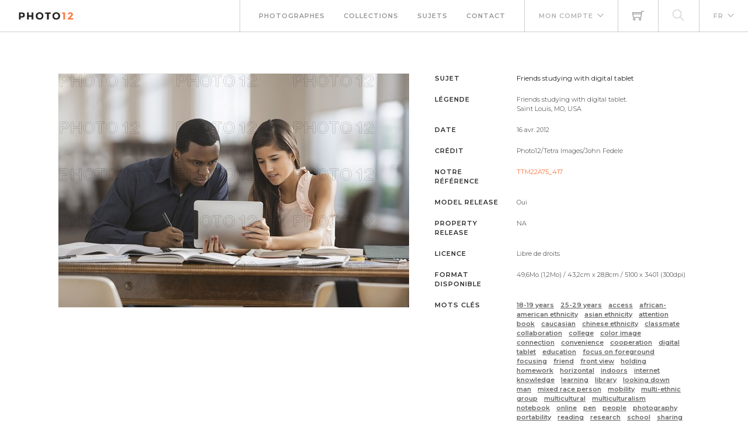

--- FILE ---
content_type: text/html; charset=utf-8
request_url: https://www.photo12.com/fr/image/ttm22a75_417
body_size: 35057
content:
<!DOCTYPE html>
<html lang="FR">
<head>
    <base href="/" />
    <meta charset="utf-8" />
    <meta http-equiv="X-UA-Compatible" content="IE=edge" />
    <meta name="viewport" content="width=device-width, initial-scale=1.0" />
    <title>Friends studying with digital tablet - Photo12-Tetra Images-John Fedele</title>
                <link rel="alternate" hreflang="fr" href="https://www.photo12.com/fr/image/ttm22a75_417" />
                <link rel="alternate" hreflang="en" href="https://www.photo12.com/en/image/ttm22a75_417" />
            <link rel="canonical" href="https://www.photo12.com/fr/image/ttm22a75_417" />
        <link href='/css/fa.min.css?7g2x1&amp;v=h20CPZ0QyXlBuAw7A-KluUYx_3pK-c7lYEpqLTlxjYQ' rel='stylesheet'>
        <link href='/css/bootstrap.min.css?7g2x1&amp;v=wLz3iY_cO4e6vKZ4zRmo4-9XDpMcgKOvv_zEU3OMlRo' rel='stylesheet'>
        <link rel="icon" type="image/png" href="/img/faviconp12.sxiixckweo.png" />
        <link href="/css/themify-icons.min.css?7g2x1&amp;v=DBF2OaOKkDUQxp7LXKIpqHjOORAWgCiCMVqEK8E4FvI" rel="stylesheet" type="text/css" media="all" />
        <link href="/css/flexslider.css?7g2x1" rel="stylesheet" type="text/css" media="all" />
        <link href="/css/lightbox.css?7g2x1" rel="stylesheet" type="text/css" media="all" />
        <link href="/css/theme.css?7g2x1" rel="stylesheet" type="text/css" media="all" />
        <link href="/css/toastr.min.css?7g2x1" rel="stylesheet" type="text/css" media="all" />
        <link href="//fonts.googleapis.com/css?family=Montserrat:300,400,600,700" rel="stylesheet" type="text/css" />
        <link href='/css/custom.css?7g2x1' rel='stylesheet'>
        <link href='/css/p12.css?7g2x1' rel='stylesheet'>
    

    <script async src="https://www.googletagmanager.com/gtag/js?id=UA-17690445-1"></script>
    <script>
        window.dataLayer = window.dataLayer || [];
        function gtag() { dataLayer.push(arguments); }
        gtag('js', new Date());
        gtag('config', 'UA-17690445-1');
    </script>

        <script src="/js/jquery-3.5.1.min.js?7g2x1"></script>
        <script src="/js/jr_razor.js?7g2x1"></script>
    <script>
        Set_User_State('127903032740393.0.0');
        Context_Refresh = function (Count) { Update_Basket_Count(Count) };
    </script>
    <meta name="description" content="Friends studying with digital tablet.&#xD;&#xA;Saint Louis, MO, USA - TTM22A75_417" />


</head>
<body id="BODY" class="FR IMAGE">
    <div id="Warning_Div"></div>
    <script>
        var User_Is_Connected = false;
        var User_Lang = "FR";
        var User_Id = 0;
        function Check_Connected() {
            if (User_Is_Connected) return true;
            Open_Login_Form();
            return false;
        }
    </script>
    
<div class="nav-container">
    <nav class="absolute" data-fixed-at="100">
        <div class="nav-bar">
            <div class="module left baseli">
                <a href="/fr">
                    <img class="logo logo-light" alt="logo photo12.com" src="/img/logo-light.png" />
                    <img class="logo logo-dark" alt="logo photo12.com" src="/img/logo-dark.png" />
                    <span class="baseline noir">AGENCE PHOTOGRAPHIQUE</span>
                </a>
            </div>
            <div class="module widget-handle mobile-toggle right d-lg-none">
                <i class="ti-menu"></i>
            </div>
            <div class="module-group right">
                <div class="module left">
                    <ul class="menu">
                        <li>
                            <a href="/fr/photographs">Photographes</a>
                        </li>
                        <li>
                            <a href="/fr/collections">Collections</a>
                        </li>
                        <li>
                            <a href="/fr/sujets">Sujets</a>
                        </li>
                        <li>
                            <a href="/fr/contact">Contact</a>
                        </li>
                    </ul>
                </div>
                <!--end of menu module-->
                <div class="module widget-handle left">
                    <ul class="menu">
                        <li class="has-dropdown">
                                <a onclick="Open_Login_Form()">Mon compte</a>
                        </li>
                    </ul>
                </div>
                <div class="module widget-handle cart-widget-handle left">
                    <a href="javascript:Open_Login_Form()" rel="nofollow">
                        <div class="cart" id="Basket_Icon">
                            <i class="ti-shopping-cart"></i>
                            <span id='Basket_Count' class="label number hidden">0</span>
                        </div>
                    </a>
                </div>
                    <div class="module widget-handle search-widget-handle left">
                        <ul class="menu">
                            <li class="menu">
                                <a href="/fr/images" rel="nofollow">
                                    <div>
                                        <i class="ti-search"></i>
                                    </div>
                                </a>
                            </li>
                        </ul>
                    </div>
                <div class="module widget-handle language left">
                    <ul class="menu">
                        <li class="has-dropdown">
                            <a>FR</a>
                            <ul>
                                    <li><a href="/en" data-language="English"> English</a></li>
                            </ul>
                        </li>
                    </ul>
                </div>
            </div>
        </div>
    </nav>
</div>
<script>
    function Update_Basket_Count(Count) {
        $('#Basket_Count').html(Count);
        if (Count == 0) {
            $('#Basket_Count').addClass("hidden");
        } else {
            $('#Basket_Count').removeClass("hidden");
        }
    }
    $(document).ready(function () { Run_User_State_Check(); });
</script>

    <script type="application/ld&#x2B;json">
    {
      "@context": "https://schema.org/",
      "@type": "ImageObject",
      "contentUrl": "https://www.photo12.com/lt/ttm22a75_417.jpg",
      "license": "https://www.photo12.com/fr/conditions",
      "acquireLicensePage": "https://www.photo12.com/fr/image/ttm22a75_417"
    }
    </script>
    <div class="main-container">
        

<section class="page-title-444">
    <!--<div class="container">
        <div class="row">
            <div class="col-md-12">-->
    <!--</div>
    </div>-->
    <!--end of row-->
    <!--</div>-->
    <!--end of container-->
</section>

<section>
    <div class="container">

        <div class="row item-zoom" data-code="TTM22A75_417.JPG">

            <div class="col-sm-12 bloc-image">
                <div class="row">
                    <div class="col-md-7">
                        <div class="div-image" onclick="Check_Connected()">
                            <div class="mh-zoom mx-auto">
                                <img alt="Friends studying with digital tablet" class="img-responsive" src="https://www.photo12.com/lt/ttm22a75_417.jpg" />
                                <div class="inner">
                                </div>
                            </div>
                        </div>
                    </div>
                    <div class="col-md-5">
                        <div class="mh-zoom">
                                    <div class="info-image">
                                        <h6 class="uppercase">Sujet</h6>
                                        <h1>Friends studying with digital tablet</h1>
                                    </div>
        <div class="info-image">
            <h6 class="uppercase ">L&#xE9;gende</h6>
            <h2 class="">Friends studying with digital tablet.<br/>Saint Louis, MO, USA<br/></h2>
        </div>
        <div class="info-image">
            <h6 class="uppercase ">Date</h6>
            <p class="">16 avr. 2012</p>
        </div>
        <div class="info-image">
            <h6 class="uppercase ">Cr&#xE9;dit</h6>
            <h2 class="">Photo12/Tetra Images/John Fedele</h2>
        </div>
        <div class="info-image">
            <h6 class="uppercase Reference">Notre r&#xE9;f&#xE9;rence</h6>
            <p class="Reference">TTM22A75_417</p>
        </div>
        <div class="info-image">
            <h6 class="uppercase ">Model release</h6>
            <p class="">Oui</p>
        </div>
        <div class="info-image">
            <h6 class="uppercase ">Property release</h6>
            <p class="">NA</p>
        </div>
        <div class="info-image">
            <h6 class="uppercase ">Licence</h6>
            <p class="">Libre de droits</p>
        </div>
        <div class="info-image">
            <h6 class="uppercase ">Format disponible</h6>
            <p class="">49,6Mo (1,2Mo) / 43,2cm x 28,8cm / 5100 x 3401 (300dpi)</p>
        </div>

                                    <div class="info-image">
                                        <h6 class="uppercase">Mots cl&#xE9;s</h6>
                                        <h2>
                                                <a class="Keyword" href="/fr/images?search=18-19&#x2B;years&amp;col=ttm">18-19 years</a>
                                                <a class="Keyword" href="/fr/images?search=25-29&#x2B;years&amp;col=ttm">25-29 years</a>
                                                <a class="Keyword" href="/fr/images?search=access&amp;col=ttm">access</a>
                                                <a class="Keyword" href="/fr/images?search=african-american&#x2B;ethnicity&amp;col=ttm">african-american ethnicity</a>
                                                <a class="Keyword" href="/fr/images?search=asian&#x2B;ethnicity&amp;col=ttm">asian ethnicity</a>
                                                <a class="Keyword" href="/fr/images?search=attention&amp;col=ttm">attention</a>
                                                <a class="Keyword" href="/fr/images?search=book&amp;col=ttm">book</a>
                                                <a class="Keyword" href="/fr/images?search=caucasian&amp;col=ttm">caucasian</a>
                                                <a class="Keyword" href="/fr/images?search=chinese&#x2B;ethnicity&amp;col=ttm">chinese ethnicity</a>
                                                <a class="Keyword" href="/fr/images?search=classmate&amp;col=ttm">classmate</a>
                                                <a class="Keyword" href="/fr/images?search=collaboration&amp;col=ttm">collaboration</a>
                                                <a class="Keyword" href="/fr/images?search=college&amp;col=ttm">college</a>
                                                <a class="Keyword" href="/fr/images?search=color&#x2B;image&amp;col=ttm">color image</a>
                                                <a class="Keyword" href="/fr/images?search=connection&amp;col=ttm">connection</a>
                                                <a class="Keyword" href="/fr/images?search=convenience&amp;col=ttm">convenience</a>
                                                <a class="Keyword" href="/fr/images?search=cooperation&amp;col=ttm">cooperation</a>
                                                <a class="Keyword" href="/fr/images?search=digital&#x2B;tablet&amp;col=ttm">digital tablet</a>
                                                <a class="Keyword" href="/fr/images?search=education&amp;col=ttm">education</a>
                                                <a class="Keyword" href="/fr/images?search=focus&#x2B;on&#x2B;foreground&amp;col=ttm">focus on foreground</a>
                                                <a class="Keyword" href="/fr/images?search=focusing&amp;col=ttm">focusing</a>
                                                <a class="Keyword" href="/fr/images?search=friend&amp;col=ttm">friend</a>
                                                <a class="Keyword" href="/fr/images?search=front&#x2B;view&amp;col=ttm">front view</a>
                                                <a class="Keyword" href="/fr/images?search=holding&amp;col=ttm">holding</a>
                                                <a class="Keyword" href="/fr/images?search=homework&amp;col=ttm">homework</a>
                                                <a class="Keyword" href="/fr/images?search=horizontal&amp;col=ttm">horizontal</a>
                                                <a class="Keyword" href="/fr/images?search=indoors&amp;col=ttm">indoors</a>
                                                <a class="Keyword" href="/fr/images?search=internet&amp;col=ttm">internet</a>
                                                <a class="Keyword" href="/fr/images?search=knowledge&amp;col=ttm">knowledge</a>
                                                <a class="Keyword" href="/fr/images?search=learning&amp;col=ttm">learning</a>
                                                <a class="Keyword" href="/fr/images?search=library&amp;col=ttm">library</a>
                                                <a class="Keyword" href="/fr/images?search=looking&#x2B;down&amp;col=ttm">looking down</a>
                                                <a class="Keyword" href="/fr/images?search=man&amp;col=ttm">man</a>
                                                <a class="Keyword" href="/fr/images?search=mixed&#x2B;race&#x2B;person&amp;col=ttm">mixed race person</a>
                                                <a class="Keyword" href="/fr/images?search=mobility&amp;col=ttm">mobility</a>
                                                <a class="Keyword" href="/fr/images?search=multi-ethnic&#x2B;group&amp;col=ttm">multi-ethnic group</a>
                                                <a class="Keyword" href="/fr/images?search=multicultural&amp;col=ttm">multicultural</a>
                                                <a class="Keyword" href="/fr/images?search=multiculturalism&amp;col=ttm">multiculturalism</a>
                                                <a class="Keyword" href="/fr/images?search=notebook&amp;col=ttm">notebook</a>
                                                <a class="Keyword" href="/fr/images?search=online&amp;col=ttm">online</a>
                                                <a class="Keyword" href="/fr/images?search=pen&amp;col=ttm">pen</a>
                                                <a class="Keyword" href="/fr/images?search=people&amp;col=ttm">people</a>
                                                <a class="Keyword" href="/fr/images?search=photography&amp;col=ttm">photography</a>
                                                <a class="Keyword" href="/fr/images?search=portability&amp;col=ttm">portability</a>
                                                <a class="Keyword" href="/fr/images?search=reading&amp;col=ttm">reading</a>
                                                <a class="Keyword" href="/fr/images?search=research&amp;col=ttm">research</a>
                                                <a class="Keyword" href="/fr/images?search=school&amp;col=ttm">school</a>
                                                <a class="Keyword" href="/fr/images?search=sharing&amp;col=ttm">sharing</a>
                                                <a class="Keyword" href="/fr/images?search=sitting&amp;col=ttm">sitting</a>
                                                <a class="Keyword" href="/fr/images?search=student&amp;col=ttm">student</a>
                                                <a class="Keyword" href="/fr/images?search=studying&amp;col=ttm">studying</a>
                                                <a class="Keyword" href="/fr/images?search=table&amp;col=ttm">table</a>
                                                <a class="Keyword" href="/fr/images?search=teamwork&amp;col=ttm">teamwork</a>
                                                <a class="Keyword" href="/fr/images?search=technology&amp;col=ttm">technology</a>
                                                <a class="Keyword" href="/fr/images?search=together&amp;col=ttm">together</a>
                                                <a class="Keyword" href="/fr/images?search=two&#x2B;people&amp;col=ttm">two people</a>
                                                <a class="Keyword" href="/fr/images?search=university&amp;col=ttm">university</a>
                                                <a class="Keyword" href="/fr/images?search=using&amp;col=ttm">using</a>
                                                <a class="Keyword" href="/fr/images?search=viewing&amp;col=ttm">viewing</a>
                                                <a class="Keyword" href="/fr/images?search=waist&#x2B;up&amp;col=ttm">waist up</a>
                                                <a class="Keyword" href="/fr/images?search=watching&amp;col=ttm">watching</a>
                                                <a class="Keyword" href="/fr/images?search=wireless&#x2B;technology&amp;col=ttm">wireless technology</a>
                                                <a class="Keyword" href="/fr/images?search=woman&amp;col=ttm">woman</a>
                                                <a class="Keyword" href="/fr/images?search=writing&amp;col=ttm">writing</a>
                                                <a class="Keyword" href="/fr/images?search=young&#x2B;adult&amp;col=ttm">young adult</a>
                                                <a class="Keyword" href="/fr/images?search=young&#x2B;men&amp;col=ttm">young men</a>
                                                <a class="Keyword" href="/fr/images?search=young&#x2B;women&amp;col=ttm">young women</a>
                                                <a class="Keyword" href="/fr/images?search=minority&amp;col=ttm">minority</a>
                                                <a class="Keyword" href="/fr/images?search=minorities&amp;col=ttm">minorities</a>
                                                <a class="Keyword" href="/fr/images?search=millennial&amp;col=ttm">millennial</a>
                                                <a class="Keyword" href="/fr/images?search=smart&#x2B;tech&amp;col=ttm">smart tech</a>
                                                <a class="Keyword" href="/fr/images?search=smart&#x2B;technology2&amp;col=ttm">smart technology2</a>
                                                <a class="Keyword" href="/fr/images?search=20%27s&amp;col=ttm">20&#x27;s</a>
                                                <a class="Keyword" href="/fr/images?search=20-25&amp;col=ttm">20-25</a>
                                                <a class="Keyword" href="/fr/images?search=20-30&amp;col=ttm">20-30</a>
                                                <a class="Keyword" href="/fr/images?search=20s&amp;col=ttm">20s</a>
                                                <a class="Keyword" href="/fr/images?search=25-30&amp;col=ttm">25-30</a>
                                                <a class="Keyword" href="/fr/images?search=adult&amp;col=ttm">adult</a>
                                                <a class="Keyword" href="/fr/images?search=african&amp;col=ttm">african</a>
                                                <a class="Keyword" href="/fr/images?search=african&#x2B;american&amp;col=ttm">african american</a>
                                                <a class="Keyword" href="/fr/images?search=african&#x2B;ethnicity&amp;col=ttm">african ethnicity</a>
                                                <a class="Keyword" href="/fr/images?search=african-american&amp;col=ttm">african-american</a>
                                                <a class="Keyword" href="/fr/images?search=afro&#x2B;american&amp;col=ttm">afro american</a>
                                                <a class="Keyword" href="/fr/images?search=afro-american&amp;col=ttm">afro-american</a>
                                                <a class="Keyword" href="/fr/images?search=archive&amp;col=ttm">archive</a>
                                                <a class="Keyword" href="/fr/images?search=asian&amp;col=ttm">asian</a>
                                                <a class="Keyword" href="/fr/images?search=black&amp;col=ttm">black</a>
                                                <a class="Keyword" href="/fr/images?search=buddy&amp;col=ttm">buddy</a>
                                                <a class="Keyword" href="/fr/images?search=chum&amp;col=ttm">chum</a>
                                                <a class="Keyword" href="/fr/images?search=collaborating&amp;col=ttm">collaborating</a>
                                                <a class="Keyword" href="/fr/images?search=color&amp;col=ttm">color</a>
                                                <a class="Keyword" href="/fr/images?search=colour&amp;col=ttm">colour</a>
                                                <a class="Keyword" href="/fr/images?search=companion&amp;col=ttm">companion</a>
                                                <a class="Keyword" href="/fr/images?search=companionship&amp;col=ttm">companionship</a>
                                                <a class="Keyword" href="/fr/images?search=computer&amp;col=ttm">computer</a>
                                                <a class="Keyword" href="/fr/images?search=comrade&amp;col=ttm">comrade</a>
                                                <a class="Keyword" href="/fr/images?search=concentrating&amp;col=ttm">concentrating</a>
                                                <a class="Keyword" href="/fr/images?search=concentration&amp;col=ttm">concentration</a>
                                                <a class="Keyword" href="/fr/images?search=connecting&amp;col=ttm">connecting</a>
                                                <a class="Keyword" href="/fr/images?search=connexion&amp;col=ttm">connexion</a>
                                                <a class="Keyword" href="/fr/images?search=e-book&amp;col=ttm">e-book</a>
                                                <a class="Keyword" href="/fr/images?search=e-reader&amp;col=ttm">e-reader</a>
                                                <a class="Keyword" href="/fr/images?search=electronic&#x2B;book&amp;col=ttm">electronic book</a>
                                                <a class="Keyword" href="/fr/images?search=electronic&#x2B;device&amp;col=ttm">electronic device</a>
                                                <a class="Keyword" href="/fr/images?search=examining&amp;col=ttm">examining</a>
                                                <a class="Keyword" href="/fr/images?search=eyeing&amp;col=ttm">eyeing</a>
                                                <a class="Keyword" href="/fr/images?search=far&#x2B;eastern&amp;col=ttm">far eastern</a>
                                                <a class="Keyword" href="/fr/images?search=fellow&amp;col=ttm">fellow</a>
                                                <a class="Keyword" href="/fr/images?search=female&amp;col=ttm">female</a>
                                                <a class="Keyword" href="/fr/images?search=focussing&amp;col=ttm">focussing</a>
                                                <a class="Keyword" href="/fr/images?search=friendship&amp;col=ttm">friendship</a>
                                                <a class="Keyword" href="/fr/images?search=furnishing&amp;col=ttm">furnishing</a>
                                                <a class="Keyword" href="/fr/images?search=furniture&amp;col=ttm">furniture</a>
                                                <a class="Keyword" href="/fr/images?search=gal&amp;col=ttm">gal</a>
                                                <a class="Keyword" href="/fr/images?search=gentleman&amp;col=ttm">gentleman</a>
                                                <a class="Keyword" href="/fr/images?search=guy&amp;col=ttm">guy</a>
                                                <a class="Keyword" href="/fr/images?search=human&amp;col=ttm">human</a>
                                                <a class="Keyword" href="/fr/images?search=human&#x2B;being&amp;col=ttm">human being</a>
                                                <a class="Keyword" href="/fr/images?search=implement&amp;col=ttm">implement</a>
                                                <a class="Keyword" href="/fr/images?search=indoor&amp;col=ttm">indoor</a>
                                                <a class="Keyword" href="/fr/images?search=information&amp;col=ttm">information</a>
                                                <a class="Keyword" href="/fr/images?search=inside&amp;col=ttm">inside</a>
                                                <a class="Keyword" href="/fr/images?search=instructing&amp;col=ttm">instructing</a>
                                                <a class="Keyword" href="/fr/images?search=intelligence&amp;col=ttm">intelligence</a>
                                                <a class="Keyword" href="/fr/images?search=joining&amp;col=ttm">joining</a>
                                                <a class="Keyword" href="/fr/images?search=lady&amp;col=ttm">lady</a>
                                                <a class="Keyword" href="/fr/images?search=looking&amp;col=ttm">looking</a>
                                                <a class="Keyword" href="/fr/images?search=male&amp;col=ttm">male</a>
                                                <a class="Keyword" href="/fr/images?search=mixed&#x2B;race&amp;col=ttm">mixed race</a>
                                                <a class="Keyword" href="/fr/images?search=observing&amp;col=ttm">observing</a>
                                                <a class="Keyword" href="/fr/images?search=of&#x2B;african&#x2B;descent&amp;col=ttm">of african descent</a>
                                                <a class="Keyword" href="/fr/images?search=operating&amp;col=ttm">operating</a>
                                                <a class="Keyword" href="/fr/images?search=oriental&amp;col=ttm">oriental</a>
                                                <a class="Keyword" href="/fr/images?search=pal&amp;col=ttm">pal</a>
                                                <a class="Keyword" href="/fr/images?search=person&amp;col=ttm">person</a>
                                                <a class="Keyword" href="/fr/images?search=pupil&amp;col=ttm">pupil</a>
                                                <a class="Keyword" href="/fr/images?search=reader&amp;col=ttm">reader</a>
                                                <a class="Keyword" href="/fr/images?search=relationship&amp;col=ttm">relationship</a>
                                                <a class="Keyword" href="/fr/images?search=schoolmate&amp;col=ttm">schoolmate</a>
                                                <a class="Keyword" href="/fr/images?search=schoolwork&amp;col=ttm">schoolwork</a>
                                                <a class="Keyword" href="/fr/images?search=seated&amp;col=ttm">seated</a>
                                                <a class="Keyword" href="/fr/images?search=seeing&amp;col=ttm">seeing</a>
                                                <a class="Keyword" href="/fr/images?search=tablet&#x2B;computer&amp;col=ttm">tablet computer</a>
                                                <a class="Keyword" href="/fr/images?search=team&amp;col=ttm">team</a>
                                                <a class="Keyword" href="/fr/images?search=togetherness&amp;col=ttm">togetherness</a>
                                                <a class="Keyword" href="/fr/images?search=tome&amp;col=ttm">tome</a>
                                                <a class="Keyword" href="/fr/images?search=tuition&amp;col=ttm">tuition</a>
                                                <a class="Keyword" href="/fr/images?search=twenties&amp;col=ttm">twenties</a>
                                                <a class="Keyword" href="/fr/images?search=twenty&amp;col=ttm">twenty</a>
                                                <a class="Keyword" href="/fr/images?search=two&amp;col=ttm">two</a>
                                                <a class="Keyword" href="/fr/images?search=waist-up&amp;col=ttm">waist-up</a>
                                                <a class="Keyword" href="/fr/images?search=western&#x2B;european&amp;col=ttm">western european</a>
                                                <a class="Keyword" href="/fr/images?search=wireless&amp;col=ttm">wireless</a>
                                                <a class="Keyword" href="/fr/images?search=wisdom&amp;col=ttm">wisdom</a>
                                                <a class="Keyword" href="/fr/images?search=women&amp;col=ttm">women</a>
                                                <a class="Keyword" href="/fr/images?search=world&#x2B;wide&#x2B;web&amp;col=ttm">world wide web</a>
                                                <a class="Keyword" href="/fr/images?search=writing&#x2B;instrument&amp;col=ttm">writing instrument</a>
                                                <a class="Keyword" href="/fr/images?search=photography&amp;col=ttm">Photography</a>
                                                <a class="Keyword" href="/fr/images?search=black&amp;col=ttm">Black</a>
                                                <a class="Keyword" href="/fr/images?search=asian&amp;col=ttm">Asian</a>
                                                <a class="Keyword" href="/fr/images?search=chinese&amp;col=ttm">Chinese</a>
                                                <a class="Keyword" href="/fr/images?search=caucasian&amp;col=ttm">Caucasian</a>
                                        </h2>
                                    </div>
                                    <div class="mb24"></div>
                                <a onclick="Check_Connected();"><span>Connectez-vous pour t&#233;l&#233;charger cette image en HD</span></a>
                        </div>
                    </div>

                </div>
            </div>
        </div>
    </div>
</section>

    </div>

    
        <footer class="footer-2 bg-dark text-center-xs">
    <div class="container">
        <div class="row">
            <div class="col-sm-12">
                <a href="#">
                    <img class="image-xxs " alt="Pic" src="/img/logo-dark.okq2tcf6kj.png">
                </a>
            </div>
            <div class="col-sm-12">
                <div class="module-group" id="footer">
                    <div class="module left">
                        <ul class="menu">
                            <li>
                                <a href="/fr/contact">Contact</a>
                            </li>
                            <li>
                                <a href="/fr/partenaires">Partenaires</a>
                            </li>
                            <li>
                                <a href="/fr/conditions">Conditions g&#xE9;n&#xE9;rales</a>
                            </li>
                            <li>
                                <a href="/fr/mentions">Mentions l&#xE9;gales</a>
                            </li>
                            <li>
                                <a href="/fr/a-propos">A propos</a>
                            </li>
                            <li>
                                <span class="fade-half">Membre de la FNAPPI</span>
                            </li>
                        </ul>
                    </div>
                    <div class="module right">
                        <ul class="menu">
                            <li>
                                <a href="https://www.instagram.com/agencephoto12/" target="_blank">

                                    <span class="fa-stack fa-2x">
                                        <i class="fas fa-circle fa-stack-2x"></i>
                                        <i class="fab fa-instagram fa-stack-1x fa-inverse"></i>
                                    </span>

                                </a>
                            </li>
                            <li>
                                <a href="https://www.pinterest.fr/agencephoto12/" target="_blank">
                                    <span class="fa-stack fa-2x">
                                        <i class="fas fa-circle fa-stack-2x"></i>
                                        <i class="fab fa-pinterest-p fa-stack-1x fa-inverse"></i>
                                    </span>
                                </a>
                            </li>

                        </ul>
                    </div>
                </div>
            </div>

        </div>
    </div>
</footer>
<a href="javascript:void(0)" id="top_button">
    <span class="fa-stack fa-2x">
        <i class="fas fa-circle fa-stack-2x"></i>
        <i class="fas fa-arrow-up fa-stack-1x fa-inverse"></i>
    </span>
</a>
<div id="DOWNLOAD_PANEL">
    <iframe id="DOWNLOAD_FRAME" style="display:none; width: 2px;height:2px"></iframe>
</div>

    
        <div class="modal-container">
        <div id="login_modal" class="modal fond-blanc" tabindex="-1" role="dialog" aria-labelledby="myLargeModalLabel">
        </div>
    </div>
    <script>
        function Open_Login_Form(Login) {
            $('#login_modal').load('/partial/fr/loginbox', function () {
                Init_Checkbox('#login_modal .checkbox-option');
                Show_Modal('login_modal');
                if (Login === undefined)
                {
                    Set_Focus_On('LF_L_Name');
                }
                else
                {
                    $('#LF_L_Name').val(Login);
                    Set_Focus_On('LF_L_Pass');
                }
            });
        }
    </script>



    
    
        <script src='/js/bootstrap.bundle.min.js?7g2x1'></script>
        <script src='/js/jquery.unobtrusive-ajax.min.js?7g2x1'></script>
        <script src="/js/jquery.flexslider.min.js?7g2x1"></script>
        <script src="/js/smooth-scroll.min.js?7g2x1"></script>
        <script src="/js/toastr.min.js?7g2x1"></script>
        <script src="/js/jr.topbutton.js?7g2x1"></script>
        <script src="/js/scripts.js?7g2x1"></script>
</body>
</html>


--- FILE ---
content_type: text/javascript
request_url: https://www.photo12.com/js/jr.topbutton.js?7g2x1
body_size: 25
content:
(function($){
$.topbutton = function(op){
    var _op = {
		buttonSelector : '.scroll_to_top',
        scrollSpeed : 150,          //Number (Default : 150)
        scrollCeil : 400       //Number (Default : 0)
    }
    for(key in op){ _op[key] = op[key]; }
	var Button = $(op.buttonSelector).first();
	if (Button.length === 0)  return;
    var px = parseInt(_op.scrollCeil);
	var on = true;
	
	$(window).scroll(function(){
		if($(this).scrollTop() > px){ if(!on){Button.fadeIn(); on = true;} }
		else{ if(on){Button.fadeOut(); on = false;} }
	});

    Button.click(function(){
        $('html, body').animate({scrollTop : 0}, parseInt(_op.scrollSpeed));
    });
};
})(jQuery);